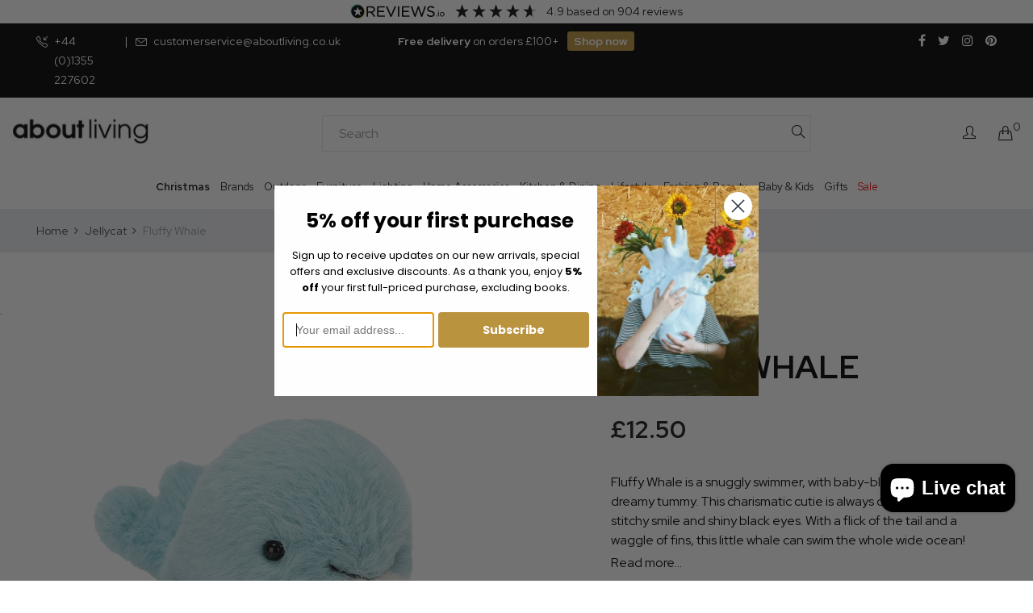

--- FILE ---
content_type: text/css
request_url: https://www.aboutliving.co.uk/cdn/shop/t/31/assets/custom.css?v=74544047100019782841760006997
body_size: -683
content:
@media(min-width:1690px){
#megaDropdown212 {
    left: 33% !important;
  }

}

--- FILE ---
content_type: text/css
request_url: https://www.aboutliving.co.uk/cdn/shop/t/31/assets/boost-sd-custom.css?v=1764936416256
body_size: -727
content:
/*# sourceMappingURL=/cdn/shop/t/31/assets/boost-sd-custom.css.map?v=1764936416256 */


--- FILE ---
content_type: text/javascript; charset=utf-8
request_url: https://www.aboutliving.co.uk/products/jellycat-fluffy-whale.js
body_size: 453
content:
{"id":7290099794105,"title":"Fluffy Whale","handle":"jellycat-fluffy-whale","description":"\u003cp\u003eFluffy Whale is a snuggly swimmer, with baby-blue fur and a creamy, dreamy tummy. This charismatic cutie is always cheery, with a big stitchy smile and shiny black eyes. With a flick of the tail and a waggle of fins, this little whale can swim the whole wide ocean!\u003c\/p\u003e\n\n\u003cp\u003e• Dimensions: H10 x W5cm\n\u003cbr\u003e• Suitable from birth\n\u003cbr\u003e• Hand wash only\n\u003c\/p\u003e","published_at":"2024-02-28T12:45:25+00:00","created_at":"2022-04-14T12:18:26+01:00","vendor":"Jellycat","type":"Soft Toys","tags":["Baby \u0026 Kids","Soft Toys","standard","under75"],"price":1250,"price_min":1250,"price_max":1250,"available":false,"price_varies":false,"compare_at_price":null,"compare_at_price_min":0,"compare_at_price_max":0,"compare_at_price_varies":false,"variants":[{"id":42179758883001,"title":"Default Title","option1":"Default Title","option2":null,"option3":null,"sku":"F6W","requires_shipping":true,"taxable":true,"featured_image":null,"available":false,"name":"Fluffy Whale","public_title":null,"options":["Default Title"],"price":1250,"weight":500,"compare_at_price":null,"inventory_management":"shopify","barcode":"670983113365","requires_selling_plan":false,"selling_plan_allocations":[]}],"images":["\/\/cdn.shopify.com\/s\/files\/1\/0550\/9500\/1273\/products\/jellycat-fluffy-whale-F6W.png?v=1650021089"],"featured_image":"\/\/cdn.shopify.com\/s\/files\/1\/0550\/9500\/1273\/products\/jellycat-fluffy-whale-F6W.png?v=1650021089","options":[{"name":"Title","position":1,"values":["Default Title"]}],"url":"\/products\/jellycat-fluffy-whale","media":[{"alt":null,"id":24691373768889,"position":1,"preview_image":{"aspect_ratio":1.0,"height":900,"width":900,"src":"https:\/\/cdn.shopify.com\/s\/files\/1\/0550\/9500\/1273\/products\/jellycat-fluffy-whale-F6W.png?v=1650021089"},"aspect_ratio":1.0,"height":900,"media_type":"image","src":"https:\/\/cdn.shopify.com\/s\/files\/1\/0550\/9500\/1273\/products\/jellycat-fluffy-whale-F6W.png?v=1650021089","width":900}],"requires_selling_plan":false,"selling_plan_groups":[]}

--- FILE ---
content_type: text/javascript
request_url: https://www.aboutliving.co.uk/cdn/shop/t/31/assets/boost-sd-custom.js?v=1764936416256
body_size: -196
content:
window.boostSDAppConfig&&(window.boostSDAppConfig.themeSettings.cart.enableCart=!0,window.boostSDAppConfig.themeSettings.cart.cartStyle="none"),window.__BoostCustomization__=(window.__BoostCustomization__??[]).concat([componentRegistry=>{componentRegistry.useModulePlugin("CartAPI",{name:"Custom onSucces add to cart",apply(builder){builder.on("methodFulfilled","addToCart",async payload=>{try{$(".drawerProductQty .qtyNum").length?$(".drawerProductQty .qtyNum").eq(0).trigger("change"):$("a.jsDrawerOpenRight.d-flex").trigger("click")}catch(error){console.log("error: ",error)}return payload})}})}]);
//# sourceMappingURL=/cdn/shop/t/31/assets/boost-sd-custom.js.map?v=1764936416256
